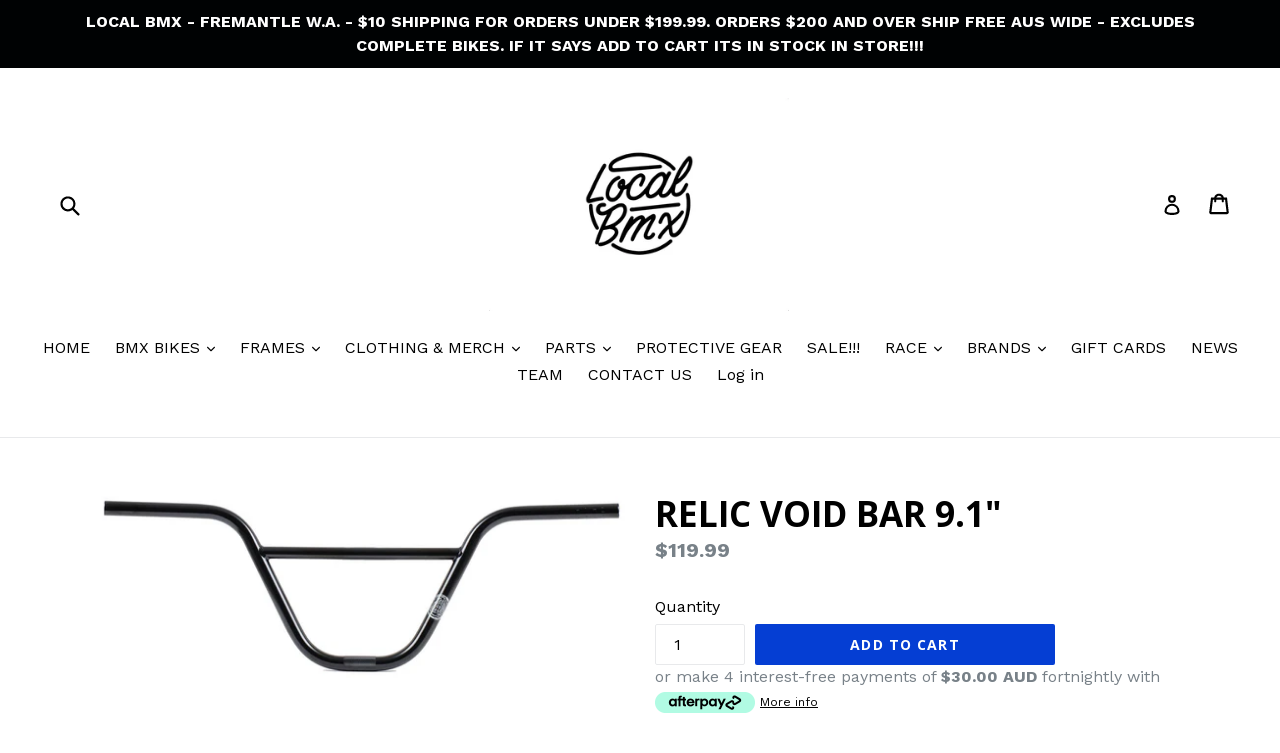

--- FILE ---
content_type: text/html; charset=utf-8
request_url: https://localbmx.com.au/products/relic-void-bar-91/?view=primebvariant&sort_by=2a4a8&outerclass==&outerstyle==&innerclass==prime-d-inline-block%20prime-mr-1%20prime-mb-1&innerstyle==&group==1&page==Default%20Title
body_size: 289
content:



			

			

			

			
            
			


			

			

			

			
            
			


			

			

			

			
            
			

                    
			
			
			
			
			
			

			
			
			
			
			
			
			
				
			
			
			
			
			
			
			
			
				
			
			
						
			
			
				
			
			
			
			
			 
			
			
			
			
            
			
			
			
			
			
				
			
			
			
				
			
			<div class="primeBadges outerprimeb6645135933553-1  prime-d-block primebVariantInventory" style="" data-primeproductsid="6645135933553" data-primebOuterClass="" data-primebOuterStyle="" data-primebInnerClass="prime-d-inline-block prime-mr-1 prime-mb-1" data-primebInnerStyle="" data-primebGroup="1" >	
  	
  	
  	  	
							
						
							
							
								
								
							
								
								
							
						
			
			
			
				
		
	
		
  	
  	
  	  	
							
						
							
							
								
								
							
								
								
							
						
			
			
			
				
		
	
		
  	
  	
  	  	
							
						
							
							
								
								
							
								
								
							
						
							
							
								
								
							
								
								
							
						
							
							
								
								
							
								
								
							
						
							
							
								
								
							
								
								
							
						
							
							
								
								
							
								
								
							
						
			
			
			
				
		


    </div>
		
	
		


					
                
			
